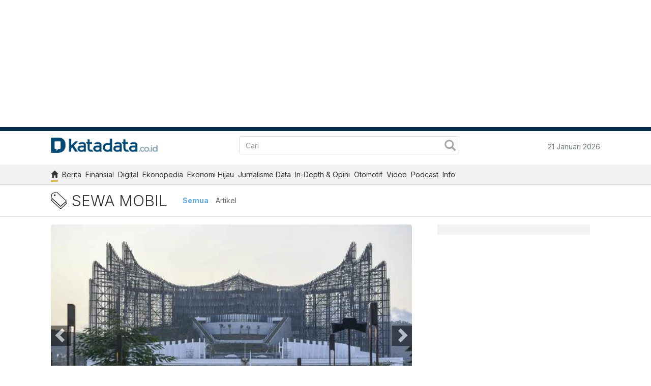

--- FILE ---
content_type: text/html; charset=UTF-8
request_url: https://katadata.co.id/tags/sewa-mobil
body_size: 15311
content:
<!DOCTYPE html><html lang="id-ID"><head> <meta charset="utf-8"> <meta name="viewport" content="width=device-width, initial-scale=1, shrink-to-fit=no"> <link rel="dns-prefetch" href="https://cdn1.katadata.co.id/"> <link rel="dns-prefetch" href="https://cdnjs.cloudflare.com/"> <link rel="dns-prefetch" href="https://www.googletagmanager.com/"> <link rel="dns-prefetch" href="https://www.google-analytics.com/"> <link rel="dns-prefetch" href="https://pagead2.googlesyndication.com/"> <link rel="dns-prefetch" href="https://tpc.googlesyndication.com/"> <link rel="dns-prefetch" href="https://securepubads.g.doubleclick.net/"> <link rel="dns-prefetch" href="https://pubads.g.doubleclick.net/"> <link rel="dns-prefetch" href="https://imasdk.googleapis.com/"> <link rel="dns-prefetch" href="https://fonts.googleapis.com/"> <link rel="dns-prefetch" href="https://use.typekit.net/"> <link rel="dns-prefetch" href="https://cdn.jsdelivr.net/"> <title> Berita Sewa Mobil Terbaru dan Terkini Hari Ini - Katadata.co.id </title>  <link rel="canonical" href="https://katadata.co.id/tags/sewa-mobil">  <meta property="og:url" content="https://katadata.co.id/tags/sewa-mobil">  <meta name="twitter:title" content="Berita Sewa Mobil Terbaru dan Terkini Hari Ini - Katadata.co.id"> <meta property="og:title" content="Berita Sewa Mobil Terbaru dan Terkini Hari Ini - Katadata.co.id ">  <meta name="description" content="Katadata menyediakan berita, riset, analisis seputar Sewa Mobil terbaru dan terkini."> <meta name="twitter:description" content="Katadata menyediakan berita, riset, analisis seputar Sewa Mobil terbaru dan terkini."> <meta property="og:description" content="Katadata menyediakan berita, riset, analisis seputar Sewa Mobil terbaru dan terkini.">  <meta name="twitter:image" content="https://cdn1.katadata.co.id/media/images/thumb/2019/09/30/2019_09_30-16_29_03_0f660351d2610f36dca6d4bbb30ba3bf_620x413_thumb.jpg"> <meta property="og:image" content="https://cdn1.katadata.co.id/media/images/thumb/2019/09/30/2019_09_30-16_29_03_0f660351d2610f36dca6d4bbb30ba3bf_620x413_thumb.jpg"> <meta property="og:image:secure_url" content="https://cdn1.katadata.co.id/media/images/thumb/2019/09/30/2019_09_30-16_29_03_0f660351d2610f36dca6d4bbb30ba3bf_620x413_thumb.jpg">  <meta name="keywords" content="Sewa Mobil">  <meta name="author" content="Katadata.co.id"> <meta name="publisher" content="Katadata.co.id">   <meta name="robots" content="index, follow"> <meta name="googlebot" content="index, follow"> <meta name="googlebotnews" content="index, follow">  <meta property="fb:app_id" content="128032470875724"> <meta property="fb:pages" content="168612046627985"> <meta property="fb:admins" content="1026914357"> <meta property="og:type" content="article"> <meta name="twitter:card" content="summary_large_image"> <meta name="twitter:site" content="@KATADATAcoid"> <meta name="p:domain_verify" content="0bb663cc653946f9dffa763d1cbb5521"> <meta name="propeller" content="fd814d67a3fa4eaf292c937108cf7b29" /> <meta name="google-site-verification" content="35zUWC8uUXXewLiZLe2LwZAp1XsD3kzYwQvkhnVCF28"> <meta name="copyright" content="Katadata" itemprop="dateline"> <meta name="apple-mobile-web-app-title" content="Katadata"> <meta name="application-name" content="Katadata"> <meta name="msapplication-config" content="https://cdn1.katadata.co.id/template/frontend_template_v3_revamp/images/favicons/browserconfig.xml"> <link rel="apple-touch-icon" sizes="180x180" href="https://cdn1.katadata.co.id/template/frontend_template_v3_revamp/images/favicons/apple-touch-icon.png"> <link rel="manifest" href="https://cdn1.katadata.co.id/template/frontend_template_v3_revamp/images/favicons/site.webmanifest"> <link rel="mask-icon" href="https://cdn1.katadata.co.id/template/frontend_template_v3_revamp/images/favicons/safari-pinned-tab.svg" color="#082556"> <link rel="shortcut icon" href="https://cdn1.katadata.co.id/template/frontend_template_v3_revamp/images/favicons/favicon.ico" type="image/x-icon"> <meta name="msvalidate.01" content="06F28BB89E7D2638E1278FC2BB51465E" /> <link rel="preload" as="style" href="https://use.typekit.net/csh7lvf.css"> <link rel="stylesheet" href="https://use.typekit.net/csh7lvf.css"> <link rel="stylesheet" href="https://cdn1.katadata.co.id/template/frontend_template_v3_revamp/styles/bootstrap.min.css"> <link rel="stylesheet" href="https://cdn1.katadata.co.id/template/frontend_template_v3_revamp/styles/bootstrap-custom.min.css?ver=d002"> <link rel="preload" as="style" href="https://fonts.googleapis.com/css2?family=PT+Sans&family=PT+Serif&family=Inter:wght@300;400;500;600;700;900&display=swap"> <link rel="stylesheet" href="https://fonts.googleapis.com/css2?family=PT+Sans&family=PT+Serif&family=Inter:wght@300;400;500;600;700;900&display=swap"> <link rel="stylesheet" href="https://cdn1.katadata.co.id/libs/font-awesome/4.7.0/css/font-awesome.min.css"> <script> window.APP_CONFIG = {"app_url":"https:\/\/katadata.co.id\/","api_url":"https:\/\/ap.katadata.co.id"}; </script> <script src="https://cdn1.katadata.co.id/template/frontend_template_v3_revamp/scripts/jquery.min.js"></script> <script src="https://cdn1.katadata.co.id/template/frontend_template_v3_revamp/scripts/bootstrap.min.js"></script> <script src="https://cdn1.katadata.co.id/template/frontend_template_v3_revamp/scripts/slick.min.js"></script>  <link rel="stylesheet" href="https://cdn1.katadata.co.id/template/frontend_template_v3_revamp/styles/slick.css">  <link rel="stylesheet" href="https://cdn1.katadata.co.id/template/frontend_template_v3_revamp/styles/basic.css?ver=003"> <link rel="stylesheet" href="https://cdn1.katadata.co.id/template/frontend_template_v3_revamp/styles/main.css?ver=016"> <script src="https://cdn1.katadata.co.id/template/frontend_template_v3_revamp/scripts/main.js?ver=015"></script>    <script type="text/javascript"> function updateiklan(id) { if (id != 0) { $.post('https://katadata.co.id/webservice/updateiklan', { id: id }, function(data) {}); }; } </script> <!-- SCHEMA --><script type="application/ld+json"> { "@context": "http://schema.org/", "@type": "WebSite", "name": "Katadata.co.id", "alternateName": "Katadata.co.id", "url": "https://katadata.co.id/", "potentialAction": { "@type": "SearchAction", "target": "https://katadata.co.id/search/cse/{search_term_string}/-/-/-/-/-/-", "query-input": "required name=search_term_string" } }</script><script type="application/ld+json"> { "@context": "http://schema.org", "@type": "NewsMediaOrganization",  "name": "Katadata.co.id", "alternateName": "Katadata.co.id", "url": "https://katadata.co.id/", "logo": "https://cdn1.katadata.co.id/template/frontend_template_v2/images/new-logo-putih.png", "contactPoint": { "@type": "ContactPoint", "telephone": "+622157940835", "contactType": "customer service", "areaServed": "ID", "availableLanguage": "Indonesian" }, "sameAs": [ "https://www.facebook.com/katadatacoid/", "https://twitter.com/KATADATAcoid", "https://www.instagram.com/katadatacoid/", "https://www.youtube.com/channel/UCkB-tL3qX-TmLOQiMPp-0yA", "https://www.linkedin.com/company/katadata/" ] }</script><!-- END OF SCHEMA -->  <script async src='https://securepubads.g.doubleclick.net/tag/js/gpt.js'></script> <script> window.googletag = window.googletag || {cmd: []}; googletag.cmd.push(function() {  var mapping1 = googletag.sizeMapping() .addSize([992, 0], [[970, 250]]) .addSize([0, 0], [[320,480]]) .build(); var mapping2 = googletag.sizeMapping() .addSize([992, 0], [[728,90]]) .addSize([0, 0], [[320, 50],[320, 100]]) .build(); var mapping3 = googletag.sizeMapping() .addSize([992, 0], [[300,600]]) .addSize([0, 0], [[300, 250], [336, 280]]) .build();   googletag.defineSlot('/34173525/Katadata/Tags', [[970,250]], 'div-gpt-ad-Billboard') .setTargeting('pos', ['Billboard']) .defineSizeMapping(mapping1) .addService(googletag.pubads()); googletag.defineSlot('/34173525/Katadata/Tags', [[300,600]], 'div-gpt-ad-mr1') .setTargeting('pos', ['MR1']) .defineSizeMapping(mapping3) .addService(googletag.pubads()); googletag.defineSlot('/34173525/Katadata/Tags', [[300,250]], 'div-gpt-ad-mr2') .setTargeting('pos', ['MR2']) .addService(googletag.pubads()); googletag.defineSlot('/34173525/Katadata/Tags', [[300,250]], 'div-gpt-ad-mr3') .setTargeting('pos', ['MR3']) .addService(googletag.pubads()); googletag.defineSlot('/34173525/Katadata/Tags', [[300,250]], 'div-gpt-ad-mr4') .setTargeting('pos', ['MR4']) .addService(googletag.pubads()); googletag.defineSlot('/34173525/Katadata/Tags', [[300,600]], 'div-gpt-ad-mr5') .setTargeting('pos', ['MR5']) .addService(googletag.pubads()); googletag.defineSlot('/34173525/Katadata/Tags', [[300,600]], 'div-gpt-ad-mr6') .setTargeting('pos', ['MR6']) .addService(googletag.pubads()); googletag.defineSlot('/34173525/Katadata/Tags', [[300,600]], 'div-gpt-ad-mr7') .setTargeting('pos', ['MR7']) .addService(googletag.pubads()); googletag.defineSlot('/34173525/Katadata/Tags', [[300,600]], 'div-gpt-ad-mr8') .setTargeting('pos', ['MR8']) .addService(googletag.pubads()); googletag.defineSlot('/34173525/Katadata/Tags', [[1,1]], 'div-gpt-ad-custom1') .setTargeting('pos', ['Custom1']) .addService(googletag.pubads()); googletag.defineOutOfPageSlot('/34173525/Katadata/Tags', 'div-gpt-ad-oop') .setTargeting('pos', ['OOP']) .addService(googletag.pubads());   googletag.defineSlot('/34173525/Katadata/Tags', [[728,90]], 'div-gpt-ad-leaderboard1') .setTargeting('pos', ['Leaderboard1']) .defineSizeMapping(mapping2) .addService(googletag.pubads());    if (window.innerWidth > 1024){ googletag.defineSlot('/34173525/Katadata/Tags', [[160,600],[120,600]], 'div-gpt-ad-SkinAdRight') .setTargeting('pos', ['SkinAd Right']) .addService(googletag.pubads()); googletag.defineSlot('/34173525/Katadata/Tags', [[160,600],[120,600]], 'div-gpt-ad-SkinAdLeft') .setTargeting('pos', ['SkinAd Left']) .addService(googletag.pubads()); }  googletag.pubads().enableSingleRequest(); googletag.pubads().collapseEmptyDivs(); googletag.pubads().setCentering(true); googletag.enableServices(); }) </script>   <script async src="https://www.googletagmanager.com/gtag/js?id=G-3XVV8PZZKP"></script> <script> window.dataLayer = window.dataLayer || []; function gtag() { dataLayer.push(arguments); } gtag('js', new Date()); gtag('config', 'G-3XVV8PZZKP'); </script> <style type="text/css">  .sidebar .ads + .ads { margin-top: 10px; } .footer_sticky { display: block; width: 100%; } .detail-body img, .detail-body iframe { max-width: 100% !important; } .detail-body iframe[src*="youtube.com"] { width: 100%; height: auto; aspect-ratio: 16/9; }  .detail-body .instagram-media { width: 100%; } .ads-300 { width: 300px; margin: auto; } .page-header { background: url("https://cdn1.katadata.co.id/template/frontend_template_v3_revamp/images/IMG_1098-min.JPG") 50% 64% no-repeat; background-size: cover; } header .ads-header { min-height: 110px; } header + .insert_ads { min-height: 90px; } header + #ads-insert { min-height: 90px; } .topik-terpopuler-list + .insert_ads { height: 250px; } .header-logo { width: 210px; } .header-right { text-align: right; } .header--trusty .search-button-mobile { top: 22px; } .header--trusty .nav-button { top: 12px; } .button-media--list-video { top: 51px; } .aspect-ratio-3-2 { aspect-ratio: 3/2; } .aspect-ratio-16-9 { aspect-ratio: 16/9; } .object-fit-cover { object-fit: cover; } .object-fit-contain { object-fit: contain; } .navbar-primary .navbar-nav--header .nav-item:not(:last-child) { margin-right: 8px; } .icon-bg.icon-twitter-x { padding: 0; background-image: url('data:image/svg+xml;utf8,<svg xmlns="http://www.w3.org/2000/svg" viewBox="0 0 173.22 173.22"><g id="OBJECTS"><circle fill="%23000" cx="86.61" cy="86.61" r="86.61" transform="translate(-35.87 86.61) rotate(-45)"/><path fill="%23fff" d="M112.32,127.68h9.35L61.34,45.08h-10.03l61.01,82.59ZM118.24,35.18h16.87l-36.85,43.61,43.35,59.34h-33.94l-26.59-35.99-30.42,35.99h-16.88l39.42-46.65L31.61,35.18h34.81l24.03,32.9,27.79-32.9Z"/></g></svg>'); background-size: cover; background-repeat: no-repeat; } table .ads, table .flying_carpet_div, table .insert_ads, .detail-body table td div { display: none; } .detail-body :is(h1, h2, h3, h4, h5, h6) a { color: blue; } .table-responsive-info { margin: -10px 0 15px; font-size: smaller; color: #999; text-align: right; } .widget-baca-juga .widget-content li { line-height: 1; } .placeholder { background: #eee; border-radius: 4px; height: 20px; margin-bottom: 15px; } .placeholder--img { height: auto; } .placeholder-glowing .placeholder { overflow: hidden; position: relative; } .placeholder-glowing .placeholder::before { content: ""; position: absolute; background: linear-gradient( 90deg, rgba(255, 255, 255, 0) 0%, rgba(255, 255, 255, 0.4) 50%, rgba(255, 255, 255, 0) 100% ); height: 100%; width: 100%; z-index: 1; animation: glowing 1s infinite; } .box-ar-4-3 { width: 100%; height: auto; aspect-ratio: 4/3; } .img-cover-3-2 { aspect-ratio: 3/2; object-fit: cover; } @keyframes glowing { 0% { transform: translateX(-100%); } 100% { transform: translateX(100%); } } .video-container { position: relative; overflow: hidden; width: 100%; padding-top: 56.25%; /* 16:9 Aspect Ratio (divide 9 by 16 = 0.5625) */ margin-bottom: 3%; } /* Then style the iframe to fit in the container div with full height and width */ .responsive-iframe { position: absolute; top: 0; left: 0; bottom: 0; right: 0; width: 100%; height: 100%; } /*  ##Device = Low Resolution Tablets, Mobiles (Landscape) ##Screen = B/w 481px to 767px */ /*css paging*/ .kd-paging-nav .pagination__item.page-is-active .pagination__link:not(.first):not(.previous):not(.next):not(.last) { background-color: #86a6b2; color: #fff; border-radius: 3px; font-size: 14px; } .kd-paging-nav .pagination__link { padding: 6px 10px; display: inline-block; text-decoration: none; color: #0c2433; font-size: 14px; } .detail-artikel .wrapperDetailArtikel article.textArticle .kd-paging-nav, .detail-artikel-ekono .wrapperDetailArtikel article.textArticle .kd-paging-nav { text-align: center; } .detail-artikel .wrapperDetailArtikel article.textArticle .kd-paging-nav ul.paging-wrapper, .detail-artikel-ekono .wrapperDetailArtikel article.textArticle .kd-paging-nav ul.paging-wrapper { padding-left: 0; margin-bottom: 10px; } .kd-paging-nav ul.paging-wrapper { padding: 10px 0; } ol, ul { list-style: none; } .detail-artikel .wrapperDetailArtikel article.textArticle .kd-paging-nav li, .detail-artikel-ekono .wrapperDetailArtikel article.textArticle .kd-paging-nav li { padding-left: 0; } .detail-artikel .wrapperDetailArtikel article.textArticle ul li, .detail-artikel-ekono .wrapperDetailArtikel article.textArticle ul li { list-style: disc; } .kd-paging-nav .pagination__item { list-style-type: none; display: inline-block; } .kd-paging-nav .pagination__link.next:after { content: ">"; } .kd-paging-nav .pagination__link.next:after, .kd-paging-nav .pagination__link.previous:before { display: inline-block; } .kd-paging-nav .pagination__link.last:after { content: ">>"; } .kd-paging-nav .pagination__link.previous:before { content: "<"; } .kd-paging-nav .pagination__link.first:before { content: "<<"; } .center-block { display: block; margin-right: auto; margin-left: auto; text-align: center; } .slider-headline:not(.slick-initialized) { width: 100%; height: auto; overflow: hidden; aspect-ratio: 3/2; } .slider-headline:not(.slick-initialized) + .slider-headline-nav, .slider-headline:not(.slick-initialized) + #slider-headline-dots { display: none; } .article-headline.is-trenoto .main-headline-image > a > img { object-fit: cover; } .kd-paging-nav--v2 { background: #f2f2f2; border-radius: 6px; padding: 15px 20px; display: flex; justify-content: space-between; line-height: 1; } .kd-paging-nav--v2 .pagination { margin: 0; white-space: nowrap; } .kd-paging-nav--v2 .pagination__item { margin-right: 5px; } .kd-paging-nav--v2 .pagination__all { color: #fff; background-color: #2F80ED; border-color: #2F80ED; } .kd-paging-nav--v2 .pagination__link { background-color: transparent; border: 1px solid #666; border-radius: 5px; } .kd-paging-nav--v2 .page-is-active .pagination__link { border: 1px solid transparent; } .kd-paging-nav--v2 .pagination__link:hover { border: 1px solid #666; } .kd-paging-nav--v2 .pagination__link.is-arrow { background-color: #DEDEDE; border: 1px solid transparent; } .kd-paging-nav--v2 .pagination__item.page-is-active .pagination__link:not(.first):not(.previous):not(.next):not(.last) { background-color: #2F80ED; } .kd-paging-nav--v2 .pagination__link.first::before { content: "\00AB"; } .kd-paging-nav--v2 .pagination__link.previous::before { content: "\2039"; } .kd-paging-nav--v2 .pagination__link.next::after { content: "\203A"; } .kd-paging-nav--v2 .pagination__link.last::after { content: "\00BB"; } .kd-paging-nav--v2 .pagination-title { font-size: 16px; } #ats-insert_ads-11-wrapper { display: none; } @media (min-width: 481px) and (max-width: 767px) { .header-right { text-align: center; margin-top: 1rem; } } /*  ##Device = Most of the Smartphones Mobiles (Portrait) ##Screen = B/w 320px to 479px */ @media (min-width: 320px) and (max-width: 480px) { .header-right { text-align: center; margin-top: 1rem; } } .paralax-image { overflow: hidden; min-height: 100px; position: relative; } .paralax-image img { position: relative; /* position: absolute; */ /* height: 100vh; */ /* min-width:100%; */ } .paralax-image video { position: relative; /* position: absolute; */ /* height: 100vh; */ /* min-width:100%; */ } .paralax-image div iframe { position: relative; /* position: absolute; */ /* height: 100vh; */ /* min-width:100%; */ } /* @media (min-width: 1025px) and (max-width: 1280px){ .skinads-left{ margin-left: -80px;  } } */ .navbar-wrapper.sticky { margin-left: -125px; } .navbar-primary.sticky .navbar-nav--header .nav-item:nth-child(n+12) { display: none; }  .horizontal-scroller::-webkit-scrollbar { display: none; } @media screen and (max-width: 1400px) { .skinads { visibility: hidden; display: none; } } .skinads { position: fixed; width: 160px; top: 75px; z-index: 2; } .skinads-left { /* left: 50%; */ /* margin-left: -90px; */ } .adLeft { float: left; } .skinads-right { right: 0%; /* margin-right: -80px; */ } .adright { float: right; } .insert_ads { max-width: 100%; overflow: hidden; } .gliaplayer-container--desktop:empty,  .gliaplayer-container--mobile:empty { width: 100%; height: auto; aspect-ratio: 16/9; background-color: #f2f2f2; } .gliaplayer-container--mobile { display: none; } .section-inlist { overflow: hidden; } /* Embed */ .embed-responsive { position: relative; display: block; width: 100%; padding: 0; overflow: hidden; } .h-auto { height: auto; } .embed-responsive::before { display: block; content: ""; } .embed-responsive .embed-responsive-item, .embed-responsive embed, .embed-responsive iframe, .embed-responsive object, .embed-responsive video { position: absolute; top: 0; bottom: 0; left: 0; width: 100%; height: 100%; border: 0; } .embed-responsive-31by9::before { padding-top: 30%; } .embed-responsive-21by9::before { padding-top: 42.857143%; } .embed-responsive-16by9::before { padding-top: 56.25%; } .embed-responsive-4by3::before { padding-top: 75%; } .embed-responsive-1by1::before { padding-top: 100%; } .embed-responsive-16by9-custom::before { padding-top: 70.25%; } @media (max-width: 576px) { #Spotify .embed-responsive-31by9::before { padding-top: 56.25%; } } /* End Embed */ /* SNACKBAR */ [id^="snackbar"]{ visibility:hidden; width:280px; color:#fff; text-align:left; position:fixed; z-index:1; /*left:68%; bottom:80px;*/ left: 50%; bottom: 66px; background: #333; padding: 10px; border-radius: 5px; } #snackbar3{ color:#FF0000; } [id^="snackbar"].show{ visibility:visible;-webkit-animation:fadein .5s,fadeout .5s 2.5s;animation:fadein .5s,fadeout .5s 2.5s; } @media screen and (max-width:991.98px){ [id^="snackbar"]{  left:50%; transform: translateX(-50%); } } @-webkit-keyframes fadein{ from{bottom:0;opacity:0}to{bottom:80px;opacity:1} } @keyframes fadein{ from{bottom:0;opacity:0}to{bottom:80px;opacity:1} } @-webkit-keyframes fadeout{ from{bottom:80px;opacity:1}to{bottom:0;opacity:0} } @keyframes fadeout{ from{bottom:80px;opacity:1}to{bottom:0;opacity:0} } /* END SNACKBAR */ .gpt-ad-mr1 { height: 250px; overflow: hidden; } @media screen and (min-width: 992px) { .gpt-ad-mr1 { height: 600px; } }  @media screen and (max-width: 767.98px) { .header__top.sticky { position: fixed; z-index: 5; background: #fff; width: 100%; top: 0; left: 0; margin-left: 0 !important; border-bottom: none; padding-top: 5px!important; padding-bottom: 0!important; box-shadow: 0 2px 5px rgb(0 0 0 / 20%); border-top: 5px solid var(--blue-3,#042C4B); } .navbar-primary.sticky { display: none; } .mobile.search-wrapper.sticky { position: fixed; top: 0; z-index: 13; width: 100%; } .latest-news .content-image { margin-right: 15px; } .share-buttons.open { display: block !important; position: absolute; top: 50px; right: 0; width: 100vw; background: #fff; padding: 0 15px 15px; border-radius: 5px; box-shadow: 0 3px 6px #00000025; } } @media screen and (max-width: 599.98px) { .gliaplayer-container--desktop { display: none; } .gliaplayer-container--mobile { display: block; } } @media screen and (max-width: 575.98px) { .nav-button { background: #fff; } .menu-icon span { background-color: #333; } .sidemenu.open { z-index: 24; } .nav-button.open { z-index: 25; } /* SLICK */ .slider-inlist .article--inlist { margin-left: unset; } /* END SLICK */ }</style> <script type="text/javascript"> function encode_js(str) { str = (str + '').toString(); return encodeURIComponent(str).replace(/!/g, '%21').replace(/'/g, '%27').replace(/\(/g, '%28').replace(/\)/g, '%29').replace(/\*/g, '%2A').replace(/%20/g, '%20').replace(/\s/g, '%20').replace(/%2F/g, '-').replace(/%/g, '%25'); } </script> <script> (function(w, d, s, l, i) { w[l] = w[l] || []; w[l].push({ 'gtm.start': new Date().getTime(), event: 'gtm.js' }); var f = d.getElementsByTagName(s)[0], j = d.createElement(s), dl = l != 'dataLayer' ? '&l=' + l : ''; j.async = true; j.src = 'https://www.googletagmanager.com/gtm.js?id=' + i + dl; f.parentNode.insertBefore(j, f); })(window, document, 'script', 'dataLayer', 'GTM-PBF66JT'); </script>   <script async delay="https://cdn1.katadata.co.id/template/frontend_template_v3_revamp/scripts/partners-all-page.js?v=01"></script> </head><body id="page-top"> <noscript><iframe src="https://www.googletagmanager.com/ns.html?id=GTM-PBF66JT" height="0" width="0" style="display:none;visibility:hidden"></iframe></noscript> <!-- Begin comScore Tag --><script> var _comscore = _comscore || []; _comscore.push({ c1: "2", c2: "38312835" }); (function() { var s = document.createElement("script"), el = document.getElementsByTagName("script")[0]; s.async = true; s.src = "https://sb.scorecardresearch.com/cs/38312835/beacon.js"; s.async = true; el.parentNode.insertBefore(s, el); })();</script><noscript> <img src="https://sb.scorecardresearch.com/p?c1=2&amp;c2=38312835&amp;cv=3.6.0&amp;cj=1"></noscript><!-- End comScore Tag --> <link itemprop="thumbnailUrl" href="https://cdn1.katadata.co.id/media/images/thumb/2019/09/30/2019_09_30-16_29_03_0f660351d2610f36dca6d4bbb30ba3bf_620x413_thumb.jpg"> <span itemprop="thumbnail" itemscope itemtype="https://schema.org/ImageObject"> <link itemprop="url" href="https://cdn1.katadata.co.id/media/images/thumb/2019/09/30/2019_09_30-16_29_03_0f660351d2610f36dca6d4bbb30ba3bf_620x413_thumb.jpg"> </span>  <style type="text/css"> .ad-billboard { height: 480px; overflow: hidden; } .ad-billboard__placeholder { width: 320px; height: 480px; background: #f2f2f2; margin: 0 auto; display: flex; justify-content: center; align-items: center; color: #ccc; font-size: 12px; } @media screen and (min-width: 992px) { .ad-billboard { height: 250px; } .ad-billboard__placeholder { width: 728px; height: 250px; } } @media screen and (min-width: 1024px) { .ad-billboard { height: 250px; } .ad-billboard__placeholder { width: 970px; height: 250px; } } </style> <div class="ad-billboard d-flex justify-content-center align-items-center"> <div id='div-gpt-ad-Billboard' class="paralax-image"> <div class="ad-billboard__placeholder">Advertisement</div> <script> googletag.cmd.push(function() { googletag.display('div-gpt-ad-Billboard'); }); </script> </div> </div>   <div class="skinads skinads-left"> <div id='div-gpt-ad-SkinAdLeft' class="adleft" style="display:block !important;"> <script> googletag.cmd.push(function() { googletag.display('div-gpt-ad-SkinAdLeft'); }); </script> </div> </div> <div class="skinads skinads-right"> <div id='div-gpt-ad-SkinAdRight' class="adright" style="display:block !important;"> <script> googletag.cmd.push(function() { googletag.display('div-gpt-ad-SkinAdRight'); }); </script> </div> </div>  <div class="content-main"> <header class="header header--trusty pt-3 mb-3" id="header"> <div class="container"> <div class="row pb-3 header__top align-items-center"> <div class="col-xs-6 col-sm-5 col-md-4 col-lg-4 text-center text-xs-left nowrap"> <a href="https://katadata.co.id/" class="mr-3"> <img class="header-logo" src="https://cdn1.katadata.co.id/template/frontend_template_v3/images/logo-kd.png" alt="Logo Katadata"> </a> </div> <div class="col-xs-3 col-sm-4 col-md-5 col-lg-5 text-center d-none d-xs-block"> <div class="search-wrapper"> <div class="search-container"> <form class="navbar-form navbar-form-search form-inline d-flex" role="search" name="searchform" method="post" action="" onsubmit="doSearch(1);return false;"> <input type="text" class="form-control search-input flex-grow-1" id="inputSearch" value="" placeholder="Cari" required> <button type="submit" class="btn-search" id="search-button"><i class="glyphicon glyphicon-search"></i></button> </form> <button type="button" class="btn btn-default close-icon hidden" id="search-close"><i class="glyphicon glyphicon-remove"></i></button> </div> </div> </div> <div class="col-xs-3 col-sm-3 col-md-3 col-lg-3 d-xs-block header-right"> <span class="header-date text-muted d-none d-sm-inline-block" style="margin-top: 5px;">21 Januari 2026</span> </div> </div> </div>   <style> .nav-header-submenu { visibility: hidden; opacity: 0; } .nav-header-submenu li { display: block; } .navbar-wrapper .navbar-logo, .navbar-wrapper .search-wrapper { display: none; } .navbar-primary.sticky .navbar-nav--header .nav-item:not(:last-child) { margin-right: 10px; } .nav-item.is-new:not(.active) a:after { content: "NEW"; position: absolute; top: 3px; right: -10px; font-size: 8px; background: #ff6555; color: #fff; padding: 0 5px; border-radius: 5px; } .nav-item--custom .nav-link { text-decoration: none; background-color: #0b9444; color: #fff; border-radius: 5px; border: 0 !important; margin: 0 !important; padding: 5px !important; } .nav-item--custom .nav-link:hover, .nav-item--custom .nav-link:active, .nav-item--custom .nav-link:focus { color: #fff; filter: brightness(110%) } .new-menu{ position: absolute; background: red; color: #fff; box-sizing: border-box; padding: 2px 4px; border-radius: 5px; font-size: 10px; top: -15px; right: -10px; margin-left:0; } @media (max-width: 767.98px) { .nav-item--custom .nav-link { padding: 2px 5px !important; } } @media (max-width: 600px) { .new-menu{ position: static; vertical-align:top; margin-left:3px; } }</style><div class="navbar-wrapper navbar-primary pt-3" id="navbar-kanal"> <div class="container d-none d-xs-block"> <div class="row header__navigation"> <div class="col-12 header-nav-primary"> <div class="d-flex align-items-center"> <div class="navbar-logo mr-5 mb-n2"> <a href="https://katadata.co.id/"> <svg xmlns="http://www.w3.org/2000/svg" width="25.262" height="26.958" viewBox="0 0 25.262 26.958"> <path id="logo-d" d="M16.851,18.594c-.038,1.737-1.886,1.737-1.886,1.737H12.625L8.869,23.865l.7-3.534h-1.6a1.768,1.768,0,0,1-1.848-1.559s-.013-9.638,0-10.917a1.46,1.46,0,0,1,1.47-1.5h7.489a1.716,1.716,0,0,1,1.767,1.593s.038,9.294.008,10.649M12.591.009H0V26.958H12.493s12.765.5,12.769-13.478C25.262-.781,14.336.009,12.591.009" transform="translate(0 -0.001)" fill="#022b4b" /> </svg> </a> </div> <ul class="navbar-nav navbar-nav--header list-unstyled horizontal-scroller"> <li class="nav-item is-home active"> <div class="htag"><a class="nav-link" href="https://katadata.co.id/" aria-label="home"><i class="glyphicon glyphicon-home"></i></a></div> </li> <li class="nav-item "> <div class="htag"><a class="nav-link" href="https://katadata.co.id/berita">Berita</a></div> <ul class="nav-header-submenu"> <li> <div class="htag"><a class="sub-link-item" href="https://katadata.co.id/berita/nasional">Nasional</a></div> </li> <li> <div class="htag"><a class="sub-link-item" href="https://katadata.co.id/berita/industri">Industri</a></div> </li> <li> <div class="htag"><a class="sub-link-item" href="https://katadata.co.id/berita/internasional">Internasional</a></div> </li> <li> <div class="htag"><a class="sub-link-item" href="https://katadata.co.id/berita/energi">Energi</a></div> </li> </ul> </li> <li class="nav-item "> <div class="htag"><a class="nav-link" href="https://katadata.co.id/finansial">Finansial</a></div> <ul class="nav-header-submenu"> <li> <div class="htag"><a class="sub-link-item" href="https://katadata.co.id/finansial/makro">Makro</a></div> </li> <li> <div class="htag"><a class="sub-link-item" href="https://katadata.co.id/finansial/keuangan">Keuangan</a></div> </li> <li> <div class="htag"><a class="sub-link-item" href="https://katadata.co.id/finansial/bursa">Bursa</a></div> </li> <li> <div class="htag"><a class="sub-link-item" href="https://katadata.co.id/finansial/korporasi">Korporasi</a></div> </li> </ul> </li> <li class="nav-item "> <div class="htag"><a class="nav-link" href="https://katadata.co.id/digital">Digital</a></div> <ul class="nav-header-submenu"> <li> <div class="htag"><a class="sub-link-item" href="https://katadata.co.id/digital/e-commerce">E-Commerce</a></div> </li> <li> <div class="htag"><a class="sub-link-item" href="https://katadata.co.id/digital/fintech">Fintech</a></div> </li> <li> <div class="htag"><a class="sub-link-item" href="https://katadata.co.id/digital/startup">Startup</a></div> </li> <li> <div class="htag"><a class="sub-link-item" href="https://katadata.co.id/digital/gadget">Gadget</a></div> </li> <li> <div class="htag"><a class="sub-link-item" href="https://katadata.co.id/digital/teknologi">Teknologi</a></div> </li> </ul> </li> <li class="nav-item "> <div class="htag"><a class="nav-link" href="https://katadata.co.id/ekonopedia">Ekonopedia</a></div> <ul class="nav-header-submenu"> <li> <div class="htag"><a class="sub-link-item" href="https://katadata.co.id/ekonopedia/sejarah-ekonomi">Sejarah Ekonomi</a></div> </li> <li> <div class="htag"><a class="sub-link-item" href="https://katadata.co.id/ekonopedia/profil">Profil</a></div> </li> <li> <div class="htag"><a class="sub-link-item" href="https://katadata.co.id/ekonopedia/istilah-ekonomi">Istilah Ekonomi</a></div> </li> </ul> </li> <li class="nav-item "> <div class="htag"><a class="nav-link" href="https://katadata.co.id/ekonomi-hijau">Ekonomi Hijau</a></div> <ul class="nav-header-submenu"> <li> <div class="htag"><a class="sub-link-item" href="https://katadata.co.id/ekonomi-hijau/energi-baru">Energi Baru</a></div> </li> <li> <div class="htag"><a class="sub-link-item" href="https://katadata.co.id/ekonomi-hijau/ekonomi-sirkular">Ekonomi Sirkular</a></div> </li> <li> <div class="htag"><a class="sub-link-item" href="https://katadata.co.id/ekonomi-hijau/investasi-hijau">Investasi Hijau</a></div> </li> </ul> </li> <li class="nav-item "> <div class="htag"><a class="nav-link" href="https://katadata.co.id/jurnalisme-data">Jurnalisme Data</a></div> <ul class="nav-header-submenu"> <li> <div class="htag"><a class="sub-link-item" href="https://katadata.co.id/infografik">Infografik</a></div> </li> <li> <div class="htag"><a class="sub-link-item" href="https://katadata.co.id/analisisdata">Analisis</a></div> </li> <li> <div class="htag"><a class="sub-link-item" href="https://katadata.co.id/cek-data">Cek Data</a></div> </li> </ul> </li> <li class="nav-item "> <div class="htag"><a class="nav-link" href="https://katadata.co.id/indepth">In-Depth & Opini</a></div> <ul class="nav-header-submenu"> <li> <div class="htag"><a class="sub-link-item" href="https://katadata.co.id/indepth/telaah">Telaah</a></div> </li> <li> <div class="htag"><a class="sub-link-item" href="https://katadata.co.id/indepth/opini">Opini</a></div> </li> <li> <div class="htag"><a class="sub-link-item" href="https://katadata.co.id/indepth/wawancara">Wawancara</a></div> </li> <li> <div class="htag"><a class="sub-link-item" href="https://katadata.co.id/laporan-khusus">Laporan Khusus</a></div> </li> </ul> </li> <li class="nav-item"> <div class="htag"><a class="nav-link" href="https://otomotif.katadata.co.id">Otomotif</a></div> </li> <li class="nav-item "> <div class="htag"><a class="nav-link" href="https://katadata.co.id/video">Video</a></div> <ul class="nav-header-submenu"> <li> <div class="htag"><a class="sub-link-item" href="https://katadata.co.id/video/news">News</a></div> </li> <li> <div class="htag"><a class="sub-link-item" href="https://katadata.co.id/video/wawancara">Wawancara</a></div> </li> <li> <div class="htag"><a class="sub-link-item" href="https://katadata.co.id/video/katalogue">Katalogue</a></div> </li> <li> <div class="htag"><a class="sub-link-item" href="https://katadata.co.id/foto">Foto</a></div> </li> </ul> </li> <li class="nav-item "> <div class="htag"><a class="nav-link" href="https://katadata.co.id/podcast">Podcast</a></div> <ul class="nav-header-submenu"> <li> <div class="htag"><a class="sub-link-item" href="https://katadata.co.id/podcast/off-the-script">Off The Script</a></div> </li> <li> <div class="htag"><a class="sub-link-item" href="https://katadata.co.id/podcast/flash-week">Flash Week</a></div> </li> <li> <div class="htag"><a class="sub-link-item" href="https://katadata.co.id/podcast/dapur-katadata">Dapur Katadata</a></div> </li> </ul> </li> <li class="nav-item "> <div class="htag"><a class="nav-link" href="https://katadata.co.id/info">Info</a></div> </li> </ul> </div> <div class="search-wrapper"> <div class="search-container"> <form class="navbar-form navbar-form-search form-inline d-flex position-relative" role="search" name="searchform" method="post" action="" onsubmit="doSearch(2);return false;"> <input type="text" class="form-control search-input flex-grow-1" id="inputSearch2" value="" placeholder="Cari"> <button type="submit" class="btn-search" id="search-button2"><i class="glyphicon glyphicon-search"></i></button> </form> </div> </div> </div> </div> </div></div> <div class="mobile search-wrapper"> <div class="search-button-mobile"> <i class="glyphicon glyphicon-search"></i> </div> <div class="search-form-wrapper"> <div class="search-close" aria-label="close"><i class="glyphicon glyphicon-remove"></i></div> <form name="search-form" method="get" action="" onsubmit="doSearch(3);return false;"> <input type="text" id="inputSearchMobile" placeholder="Kata kunci..." required> <button class="search-submit" type="submit" onclick="doSearch(3);"><i class="glyphicon glyphicon-search"></i></button> </form> </div> </div> <div class="nav-button" id="nav-button"> <div class="menu-icon"> <span></span> <span></span> <span></span> <span></span> </div> </div> <div class="sidemenu"> <a class="sr-only sr-only-focusable" href="#article">Skip to main content</a> <ul> <li><a class="link-item link-item--home" href="https://katadata.co.id/" aria-label="home"> <div class="htag"><i class="glyphicon glyphicon-home"></i></div> </a></li> <li><a class="link-item submenu-button" href="https://katadata.co.id/berita"> <div class="htag">Berita</div> </a> <ul class="sidemenu-sub-links"> <li> <div class="htag"><a class="sub-link-item" href="https://katadata.co.id/berita/nasional">Nasional</a></div> </li> <li> <div class="htag"><a class="sub-link-item" href="https://katadata.co.id/berita/industri">Industri</a></div> </li> <li> <div class="htag"><a class="sub-link-item" href="https://katadata.co.id/berita/internasional">Internasional</a></div> </li> <li> <div class="htag"><a class="sub-link-item" href="https://katadata.co.id/berita/energi">Energi</a></div> </li> </ul> </li> <li><a class="link-item submenu-button" href="https://katadata.co.id/finansial"> <div class="htag">Finansial</div> </a> <ul class="sidemenu-sub-links"> <li> <div class="htag"><a class="sub-link-item" href="https://katadata.co.id/finansial/makro">Makro</a></div> </li> <li> <div class="htag"><a class="sub-link-item" href="https://katadata.co.id/finansial/keuangan">Keuangan</a></div> </li> <li> <div class="htag"><a class="sub-link-item" href="https://katadata.co.id/finansial/bursa">Bursa</a></div> </li> <li> <div class="htag"><a class="sub-link-item" href="https://katadata.co.id/finansial/korporasi">Korporasi</a></div> </li> </ul> </li> <li><a class="link-item submenu-button" href="https://katadata.co.id/digital"> <div class="htag">Digital</div> </a> <ul class="sidemenu-sub-links"> <li> <div class="htag"><a class="sub-link-item" href="https://katadata.co.id/digital/e-commerce">E-Commerce</a></div> </li> <li> <div class="htag"><a class="sub-link-item" href="https://katadata.co.id/digital/fintech">Fintech</a></div> </li> <li> <div class="htag"><a class="sub-link-item" href="https://katadata.co.id/digital/startup">Startup</a></div> </li> <li> <div class="htag"><a class="sub-link-item" href="https://katadata.co.id/digital/gadget">Gadget</a></div> </li> <li> <div class="htag"><a class="sub-link-item" href="https://katadata.co.id/digital/teknologi">Teknologi</a></div> </li> </ul> </li> <li><a class="link-item submenu-button" href="https://katadata.co.id/ekonopedia"> <div class="htag">Ekonopedia</div> </a> <ul class="sidemenu-sub-links"> <li> <div class="htag"><a class="sub-link-item" href="https://katadata.co.id/ekonopedia/sejarah-ekonomi">Sejarah Ekonomi</a></div> </li> <li> <div class="htag"><a class="sub-link-item" href="https://katadata.co.id/ekonopedia/profil">Profil</a></div> </li> <li> <div class="htag"><a class="sub-link-item" href="https://katadata.co.id/ekonopedia/istilah-ekonomi">Istilah Ekonomi</a></div> </li> </ul> </li> <li><a class="link-item submenu-button" href="https://katadata.co.id/ekonomi-hijau"> <div class="htag">Ekonomi Hijau</div> </a> <ul class="sidemenu-sub-links"> <li> <div class="htag"><a class="sub-link-item" href="https://katadata.co.id/ekonomi-hijau/energi-baru">Energi Baru</a></div> </li> <li> <div class="htag"><a class="sub-link-item" href="https://katadata.co.id/ekonomi-hijau/ekonomi-sirkular">Ekonomi Sirkular</a></div> </li> <li> <div class="htag"><a class="sub-link-item" href="https://katadata.co.id/ekonomi-hijau/investasi-hijau">Investasi Hijau</a></div> </li> </ul> </li> <li><a class="link-item submenu-button" href="https://katadata.co.id/jurnalisme-data"> <div class="htag">Jurnalisme Data</div> </a> <ul class="sidemenu-sub-links"> <li> <div class="htag"><a class="sub-link-item" href="https://katadata.co.id/infografik">Infografik</a></div> </li> <li> <div class="htag"><a class="sub-link-item" href="https://katadata.co.id/analisisdata">Analisis</a></div> </li> <li> <div class="htag"><a class="sub-link-item" href="https://katadata.co.id/cek-data">Cek Data</a></div> </li> </ul> </li> <li><a class="link-item submenu-button" href="https://katadata.co.id/indepth"> <div class="htag">In-Depth & Opini</div> </a> <ul class="sidemenu-sub-links"> <li> <div class="htag"><a class="sub-link-item" href="https://katadata.co.id/indepth/telaah">Telaah</a></div> </li> <li> <div class="htag"><a class="sub-link-item" href="https://katadata.co.id/indepth/opini">Opini</a></div> </li> <li> <div class="htag"><a class="sub-link-item" href="https://katadata.co.id/indepth/wawancara">Wawancara</a></div> </li> <li> <div class="htag"><a class="sub-link-item" href="https://katadata.co.id/laporan-khusus">Laporan Khusus</a></div> </li> </ul> </li> <li><a class="link-item submenu-button" href="https://katadata.co.id/video"> <div class="htag">Video</div> </a> <ul class="sidemenu-sub-links"> <li> <div class="htag"><a class="sub-link-item" href="https://katadata.co.id/video/news">News</a></div> </li> <li> <div class="htag"><a class="sub-link-item" href="https://katadata.co.id/video/wawancara">Wawancara</a></div> </li> <li> <div class="htag"><a class="sub-link-item" href="https://katadata.co.id/video/katalogue">Katalogue</a></div> </li> <li> <div class="htag"><a class="sub-link-item" href="https://katadata.co.id/foto">Foto</a></div> </li> </ul> </li> <li><a class="link-item submenu-button" href="https://katadata.co.id/podcast"> <div class="htag">Podcast</div> </a> <ul class="sidemenu-sub-links"> <li> <div class="htag"><a class="sub-link-item" href="https://katadata.co.id/podcast/off-the-script">Off The Script</a></div> </li> <li> <div class="htag"><a class="sub-link-item" href="https://katadata.co.id/podcast/flash-week">Flash Week</a></div> </li> <li> <div class="htag"><a class="sub-link-item" href="https://katadata.co.id/podcast/dapur-katadata">Dapur Katadata</a></div> </li> </ul> </li>  <li><a class="link-item" href="https://otomotif.katadata.co.id"> <div class="htag">Otomotif</div> </a> <li><a class="link-item" href="https://katadata.co.id/info"> <div class="htag">Info</div> </a> <li><a class="link-item" href="https://katadata.co.id/indeks"> <div class="htag">Indeks</div> </a> <hr> <li> <div class="htag"><a class="link-item link-item--eksternal" href="https://databoks.katadata.co.id" target="_blank">Databoks</a></div> </li> <li> <div class="htag"><a class="link-item link-item--eksternal" href="https://green.katadata.co.id" target="_blank">Katadata Green</a></div> </li> <li> <div class="htag"><a class="link-item link-item--eksternal" href="https://kic.katadata.co.id" target="_blank">Insight Center</a></div> </li> <li> <div class="htag"><a class="link-item link-item--eksternal" href="https://sisiplus.katadata.co.id" target="_blank">Event</a></div> </li> <hr> <li> <div class="htag"><a class="link-item link-item--page" href="https://katadata.co.id/tentang-katadata">Tentang Katadata</a></div> </li> <li> <div class="htag"><a class="link-item link-item--page" href="https://katadata.co.id/pedoman-media-siber">Pedoman Media Siber</a></div> </li> <li> <div class="htag"><a class="link-item link-item--page" href="https://advertising.katadata.co.id" target="_blank">Advertising</a></div> </li> <li> <div class="htag"><a class="link-item link-item--page" href="https://katadata.co.id/karier">Karier</a></div> </li> <li> <div class="htag"><a class="link-item link-item--page" href="https://katadata.co.id/hubungi-kami">Hubungi Kami</a></div> </li> <hr> <div class="copyright">©2026 Katadata. Hak cipta dilindungi Undang-undang. <div class="footer-copyright-links mt-3"> <div class="htag"><a class="footer-copyright-link" href="https://katadata.co.id/kebijakan-privasi">Kebijakan Privasi</a></div> | <div class="htag"><a class="footer-copyright-link" href="https://katadata.co.id/disclaimer">Disclaimer</a></div> </div> </div> </ul> </div> </header>  <h1 class="kd-visually-hidden">Berita Sewa Mobil Terbaru dan Terkini Hari Ini - Katadata.co.id</h1> <div class="border-bottom pb-3 mb-4"> <div class="container"> <div class="nav-kanal d-flex align-items-center position-relative" data-id="15101"> <div class="current-kanal mr-4 mr-xs-5 nowrap"> <a href="sewa-mobil"> <img class="current-kanal-icon" src="https://cdn1.katadata.co.id/template/frontend_template_v3_revamp/images/icons/icon-tag@2x.png" alt="Icon kanal"> </a>  <a href="sewa-mobil"><div class="current-kanal-text">Sewa Mobil</div></a> </div> <ul class="list-subkanal list-unstyled list-inline mb-0 horizontal-scroller"> <li class="list-item active"><h2 class="htag"><a href="https://katadata.co.id/tags/sewa-mobil">Semua</a></h2></li> <li class="list-item "><h2 class="htag"><a href="?kanal=artikel">Artikel</a></h2></li> </ul> </div> </div></div> <section class="headline" id="headline"> <div class="container"> <div class="row mb-4"> <div class="col-xs-12 col-md-7 col-lg-8"> <div class="position-relative mb-4"> <div class="slider-headline">   <article > <div class="main-headline-image mb-3 scale position-relative"> <a href="https://katadata.co.id/lifestyle/rekomendasi/691e939f46dd8/5-situasi-ketika-sewa-mobil-jadi-solusi-praktis-dan-realistis"> <img class="img-fullwidth imgPlaceholder" src="https://cdn1.katadata.co.id/media/images/thumb/2019/09/30/2019_09_30-16_29_03_0f660351d2610f36dca6d4bbb30ba3bf_150x100_thumb.jpg" alt="traveloka"> </a> <div class="img-credit"> Katadata/Agustiyanti </div> <h2 class="main-headline-title"> <a class="d-flex" href="https://katadata.co.id/lifestyle/rekomendasi/691e939f46dd8/5-situasi-ketika-sewa-mobil-jadi-solusi-praktis-dan-realistis"> 5 Situasi Ketika Sewa Mobil Jadi Solusi Praktis dan Realistis </a> </h2> </div> </article>   <article > <div class="main-headline-image mb-3 scale position-relative"> <a href="https://katadata.co.id/berita/nasional/66b2f0a6a5cec/setneg-tepis-kabar-sewa-mobil-alphard-rp-25-juta-per-hari-untuk-hut-ri-di-ikn"> <img class="img-fullwidth imgPlaceholder" src="https://cdn1.katadata.co.id/media/images/thumb/2024/07/29/2024_07_29-16_40_12_f81543d0-4d90-11ef-a60e-0242ac120009_150x100_thumb.jpg" alt="Kawasan Sumbu Kebangsaan IKN"> </a> <div class="img-credit"> ANTARA FOTO/Hafidz Mubarak A/tom. </div> <h2 class="main-headline-title"> <a class="d-flex" href="https://katadata.co.id/berita/nasional/66b2f0a6a5cec/setneg-tepis-kabar-sewa-mobil-alphard-rp-25-juta-per-hari-untuk-hut-ri-di-ikn"> Setneg Tepis Kabar Sewa Mobil Alphard Rp 25 juta per hari untuk HUT RI di IKN </a> </h2> </div> </article>   <article > <div class="main-headline-image mb-3 scale position-relative"> <a href="https://katadata.co.id/ekonomi-hijau/energi-baru/659527f4841ed/kementerian-bumn-akan-sewa-kendaraan-listrik-untuk-eselon-i-dan-ii"> <img class="img-fullwidth imgPlaceholder" src="https://cdn1.katadata.co.id/media/images/thumb/2023/03/31/2023_03_31-16_25_31_6e0ac996-cfa9-11ed-ade2-0a36aed4cb60_150x100_thumb.jpg" alt="PENGOPERASIAN STASIUN PENGISIAN KENDARAAN LISTRIK UMUM DI DUMAI"> </a> <div class="img-credit"> ANTARA FOTO/Aswaddy Hamid/foc. </div> <h2 class="main-headline-title"> <a class="d-flex" href="https://katadata.co.id/ekonomi-hijau/energi-baru/659527f4841ed/kementerian-bumn-akan-sewa-kendaraan-listrik-untuk-eselon-i-dan-ii"> Kementerian BUMN Akan Sewa Kendaraan Listrik untuk Eselon I dan II </a> </h2> </div> </article>     </div> <div class="slider-headline-nav"> <div id="slider-headline-prev"><i class="glyphicon glyphicon-chevron-left"></i></div> <div id="slider-headline-next"><i class="glyphicon glyphicon-chevron-right"></i></div> </div> <div id="slider-headline-dots"></div> </div>  <div class="row mb-3">   <div class="col-6 col-xs-3 col-sm-3 headline-item is-adv"> <div class="headline-image position-relative mb-3 scale"> <a href="https://katadata.co.id/info/6327fab6a94b4/bebas-langganan-mobil-program-usership-kinto-kian-fleksibel"> <img src="https://cdn1.katadata.co.id/media/images/thumb/2022/09/19/Toyota-2022_09_19-12_04_46_af32b204783951c0d7d9ddabd3779026_300x200_thumb.jpg" alt="Toyota" title="Toyota" class="img-fullwidth rounded lazy"> </a> </div> <h2 class="headline-title mb-3"> <a href="https://katadata.co.id/info/6327fab6a94b4/bebas-langganan-mobil-program-usership-kinto-kian-fleksibel">Bebas Langganan Mobil, Program Usership Kinto Kian Fleksibel</a> </h2> </div>   <div class="col-6 col-xs-3 col-sm-3 headline-item "> <div class="headline-image position-relative mb-3 scale"> <a href="https://katadata.co.id/digital/startup/6124835fe1324/sewa-mobil-via-perusahaan-malaysia-trevo-rp-49000-sehari-ada-syarat"> <img src="https://cdn1.katadata.co.id/media/images/thumb/2021/08/24/Ilustrasi_Trevo-2021_08_24-12_11_38_721d25dd90790f26ae15514aa2ca0df2_300x200_thumb.jpg" alt="Ilustrasi Trevo" title="Ilustrasi Trevo" class="img-fullwidth rounded lazy"> </a> </div> <h2 class="headline-title mb-3"> <a href="https://katadata.co.id/digital/startup/6124835fe1324/sewa-mobil-via-perusahaan-malaysia-trevo-rp-49000-sehari-ada-syarat">Sewa Mobil Via Perusahaan Malaysia Trevo Rp 49.000 Sehari, Ada Syarat</a> </h2> </div> </div> </div> <div class="col-xs-12 col-md-5 col-lg-4">  <div class="ads ads-300 py-3 text-center" id="ads-headline" > <div class="ads-inner"> <div id='div-gpt-ad-mr1'> <script> googletag.cmd.push(function() { googletag.display('div-gpt-ad-mr1'); }); </script> </div> </div> </div> </div> </div> </div> </section>  <!-- Leaderboard2 Props --> <div class="ads ads-728 hidden-xs py-3 text-center" id="ads-4" > <div class="ads-inner"> <div id='div-gpt-ad-leaderboard1'> <script> googletag.cmd.push(function() { googletag.display('div-gpt-ad-leaderboard1'); }); </script> </div> </div> </div>  <!-- Leaderboard2 Props --> <div class="mb-5"></div><script> document.addEventListener("DOMContentLoaded", function() { var imgPlaceholder = document.querySelectorAll(".imgPlaceholder"); if (imgPlaceholder && imgPlaceholder.length > 0) { imgPlaceholder.forEach(function(image) { var originalSrc = image.getAttribute("src"); if (originalSrc && originalSrc.includes("150x100_thumb")) { var newSrc = originalSrc.replace("150x100_thumb", "620x413_thumb"); image.setAttribute("src", newSrc); } if (originalSrc && originalSrc.includes("100x57_thumb")) { var newSrc = originalSrc.replace("100x57_thumb", "640x360_thumb"); image.setAttribute("src", newSrc); } }); } });</script><script type="text/javascript"> $(document).ready(function(){ $("#btn-loadmore").click(function(e){ loadmore(); }); }); function loadmore(){ var loadmore = $("#btn-loadmore"); var loader = $("#loader"); var current_value = $(".current_pagination:last").val(); var kanal = ''; loadmore.hide(); loader.show(); $('.current_pagination').remove(); $.post('https://katadata.co.id/getAllDataNextTags', { id_tags: "15101", current_value : current_value , kanal : kanal }, function(data){ loader.hide(); var cekdata = data.includes("<article"); if (cekdata) { $("#result").append(data); loadmore.show(); } else { loadmore.hide(); } }); return false; }</script> <script type="application/ld+json"> { "@context": "https://schema.org", "@type": "ItemList", "itemListElement":  [ {"@type":"ListItem","position":1,"url":"https://katadata.co.id/lifestyle/rekomendasi/691e939f46dd8/5-situasi-ketika-sewa-mobil-jadi-solusi-praktis-dan-realistis"}, {"@type":"ListItem","position":2,"url":"https://katadata.co.id/berita/nasional/66b2f0a6a5cec/setneg-tepis-kabar-sewa-mobil-alphard-rp-25-juta-per-hari-untuk-hut-ri-di-ikn"}, {"@type":"ListItem","position":3,"url":"https://katadata.co.id/ekonomi-hijau/energi-baru/659527f4841ed/kementerian-bumn-akan-sewa-kendaraan-listrik-untuk-eselon-i-dan-ii"}, {"@type":"ListItem","position":4,"url":"https://katadata.co.id/info/6327fab6a94b4/bebas-langganan-mobil-program-usership-kinto-kian-fleksibel"}, {"@type":"ListItem","position":5,"url":"https://katadata.co.id/digital/startup/6124835fe1324/sewa-mobil-via-perusahaan-malaysia-trevo-rp-49000-sehari-ada-syarat"} ] } </script>  <script type="application/ld+json"> { "@context": "https://schema.org/",  "@type": "BreadcrumbList",  "itemListElement":  [ { "@type": "ListItem",  "position": 1,  "name": "katadata", "item": "https://katadata.co.id"  },{ "@type": "ListItem",  "position": 2,  "name": "Sewa Mobil", "item": "https://katadata.co.id/tags/sewa-mobil"  } ] } </script> </div> <a class="btt" href="#"><i class="glyphicon glyphicon-chevron-up"></i></a> <footer class="footer pb-4">  <div class="footer-primary py-4"> <div class="container"> <div class="row mb-4"> <div class="col-sm-6 align-content-center text-center text-sm-left"> <a href="https://katadata.co.id/"> <img class="footer-logo" src="https://cdn1.katadata.co.id/template/frontend_template_v3_revamp/images/logo-katadata-white.png" alt="Logo Katadata" loading="lazy"> </a> <a href="https://katadata.co.id/trustworthy-news"> <img class="ml-5" src="https://cdn1.katadata.co.id/template/frontend_template_v3/images/trustworthy-news-logo.png" alt="Trustworthy News" style="height:80px;" loading="lazy"> </a> </div> <div class="col-sm-6 my-4 align-content-center text-center text-sm-right"> <a href="https://apps.apple.com/id/app/katadata/id1664321571" target="_blank"> <img class="mr-4" src="https://cdn1.katadata.co.id/template/frontend_template_v3_revamp/images/appstore.svg" alt="Katadata Apps on Apple Appstore" style="height:40px;" loading="lazy"> </a> <a href="https://play.google.com/store/apps/details?id=co.id.katadata&hl=en" target="_blank"> <img src="https://cdn1.katadata.co.id/template/frontend_template_v3_revamp/images/playstore.svg" alt="Katadata Apps on Google Playstore" style="height:40px;" loading="lazy"> </a> </div> </div> <div class="row footer-navigation"> <div class="col-3 col-sm-2 col-md-2 col-lg-2"> <ul class="footer-nav list-unstyled"> <li class="nav-item nav-item--top"> <div class="htag"><a class="nav-link" href="https://katadata.co.id/berita">Berita</a></div> </li> <li class="nav-item"> <div class="htag"><a class="nav-link" href="https://katadata.co.id/berita/nasional">Nasional</a></div> </li> <li class="nav-item"> <div class="htag"><a class="nav-link" href="https://katadata.co.id/berita/industri">Industri</a></div> </li> <li class="nav-item"> <div class="htag"><a class="nav-link" href="https://katadata.co.id/berita/internasional">Internasional</a></div> </li> <li class="nav-item"> <div class="htag"><a class="nav-link" href="https://katadata.co.id/berita/energi">Energi</a></div> </li> </ul> </div> <div class="col-3 col-sm-2 col-md-2 col-lg-2"> <ul class="footer-nav list-unstyled"> <li class="nav-item nav-item--top"> <div class="htag"><a class="nav-link" href="https://katadata.co.id/finansial">Finansial</a></div> </li> <li class="nav-item"> <div class="htag"><a class="nav-link" href="https://katadata.co.id/finansial/makro">Makro</a></div> </li> <li class="nav-item"> <div class="htag"><a class="nav-link" href="https://katadata.co.id/finansial/keuangan">Keuangan</a></div> </li> <li class="nav-item"> <div class="htag"><a class="nav-link" href="https://katadata.co.id/finansial/bursa">Bursa</a></div> </li> <li class="nav-item"> <div class="htag"><a class="nav-link" href="https://katadata.co.id/finansial/korporasi">Korporasi</a></div> </li> </ul> </div> <div class="col-3 col-sm-2 col-md-2 col-lg-2"> <ul class="footer-nav list-unstyled"> <li class="nav-item nav-item--top"> <div class="htag"><a class="nav-link" href="https://katadata.co.id/digital">Digital</a></div> </li> <li class="nav-item"> <div class="htag"><a class="nav-link" href="https://katadata.co.id/digital/e-commerce">E-Commerce</a></div> </li> <li class="nav-item"> <div class="htag"><a class="nav-link" href="https://katadata.co.id/digital/fintech">Fintech</a></div> </li> <li class="nav-item"> <div class="htag"><a class="nav-link" href="https://katadata.co.id/digital/startup">Startup</a></div> </li> <li class="nav-item"> <div class="htag"><a class="nav-link" href="https://katadata.co.id/digital/gadget">Gadget</a></div> </li> <li class="nav-item"> <div class="htag"><a class="nav-link" href="https://katadata.co.id/digital/teknologi">Teknologi</a></div> </li> </ul> </div> <div class="col-3 col-sm-2 col-md-2 col-lg-2"> <ul class="footer-nav list-unstyled"> <li class="nav-item nav-item--top"> <div class="htag"><a class="nav-link" href="https://katadata.co.id/ekonopedia">Ekonopedia</a></div> </li> <li class="nav-item"> <div class="htag"><a class="nav-link" href="https://katadata.co.id/ekonopedia/sejarah-ekonomi">Sejarah Ekonomi</a></div> </li> <li class="nav-item"> <div class="htag"><a class="nav-link" href="https://katadata.co.id/ekonopedia/profil">Profil</a></div> </li> <li class="nav-item"> <div class="htag"><a class="nav-link" href="https://katadata.co.id/ekonopedia/istilah-ekonomi">Istilah Ekonomi</a></div> </li> </ul> </div> <div class="col-3 col-sm-2 col-md-2 col-lg-2"> <ul class="footer-nav list-unstyled"> <li class="nav-item nav-item--top"> <div class="htag"><a class="nav-link" href="https://katadata.co.id/ekonomi-hijau">Ekonomi Hijau</a></div> </li> <li class="nav-item"> <div class="htag"><a class="nav-link" href="https://katadata.co.id/ekonomi-hijau/energi-baru">Energi Baru</a></div> </li> <li class="nav-item"> <div class="htag"><a class="nav-link" href="https://katadata.co.id/ekonomi-hijau/ekonomi-sirkular">Ekonomi Sirkular</a></div> </li> <li class="nav-item"> <div class="htag"><a class="nav-link" href="https://katadata.co.id/ekonomi-hijau/investasi-hijau">Investasi Hijau</a></div> </li> </ul> </div> <div class="col-3 col-sm-2 col-md-2 col-lg-2"> <ul class="footer-nav list-unstyled"> <li class="nav-item nav-item--top"> <div class="htag"><a class="nav-link" href="https://katadata.co.id/jurnalisme-data">Jurnalisme Data</a></div> </li> <li class="nav-item"> <div class="htag"><a class="nav-link" href="https://katadata.co.id/infografik">Infografik</a></div> </li> <li class="nav-item"> <div class="htag"><a class="nav-link" href="https://katadata.co.id/analisisdata">Analisis</a></div> </li> <li class="nav-item"> <div class="htag"><a class="nav-link" href="https://katadata.co.id/cek-data">Cek Data</a></div> </li> </ul> </div> <div class="col-3 col-sm-2 col-md-2 col-lg-2"> <ul class="footer-nav list-unstyled"> <li class="nav-item nav-item--top"> <div class="htag"><a class="nav-link" href="https://katadata.co.id/indepth">In-Depth & Opini</a></div> </li> <li class="nav-item"> <div class="htag"><a class="nav-link" href="https://katadata.co.id/indepth/telaah">Telaah</a></div> </li> <li class="nav-item"> <div class="htag"><a class="nav-link" href="https://katadata.co.id/indepth/opini">Opini</a></div> </li> <li class="nav-item"> <div class="htag"><a class="nav-link" href="https://katadata.co.id/indepth/wawancara">Wawancara</a></div> </li> <li class="nav-item"> <div class="htag"><a class="nav-link" href="https://katadata.co.id/laporan-khusus">Laporan Khusus</a></div> </li> </ul> </div> <div class="col-3 col-sm-2 col-md-2 col-lg-2"> <ul class="footer-nav list-unstyled"> <li class="nav-item nav-item--top"> <div class="htag"><a class="nav-link" href="https://katadata.co.id/video">Video</a></div> </li> <li class="nav-item"> <div class="htag"><a class="nav-link" href="https://katadata.co.id/video/news">News</a></div> </li> <li class="nav-item"> <div class="htag"><a class="nav-link" href="https://katadata.co.id/video/wawancara">Wawancara</a></div> </li> <li class="nav-item"> <div class="htag"><a class="nav-link" href="https://katadata.co.id/video/katalogue">Katalogue</a></div> </li> <li class="nav-item"> <div class="htag"><a class="nav-link" href="https://katadata.co.id/foto">Foto</a></div> </li> <li class="nav-item"> <div class="htag"><a class="nav-link" href="https://katadata.co.id/podcast">Podcast</a></div> </li> </ul> </div> <div class="col-3 col-sm-2 col-md-2 col-lg-2"> <ul class="footer-nav list-unstyled"> <li class="nav-item"> <div class="htag"><a class="nav-link font-weight-bold" href="https://katadata.co.id/info">Info</a></div> </li> <li class="nav-item"> <div class="htag"><a class="nav-link font-weight-bold" href="https://katadata.co.id/indeks">Indeks</a></div> </li> <li class="nav-item-divider my-3"></li> <li class="nav-item"> <div class="htag"><a target="_blank" class="nav-link font-weight-bold" href="https://kic.katadata.co.id/">Insight Center</a></div> </li> <li class="nav-item"> <div class="htag"><a target="_blank" class="nav-link font-weight-bold" href="https://databoks.katadata.co.id/">Databoks</a></div> </li> <li class="nav-item"> <div class="htag"><a target="_blank" class="nav-link font-weight-bold" href="https://sisiplus.katadata.co.id">Event</a></div> </li> <li class="nav-item"> <div class="htag"><a target="_blank" class="nav-link font-weight-bold" href="https://otomotif.katadata.co.id/">KatadataOto</a></div> </li> </ul> </div> </div> </div> </div> <style type="text/css"> .footer-secondary-new { background-color: #CAD5C7; } .htagg { padding-top: 13px; } .button-media-spotlight { width: 30px; height: 30px; position: absolute; left: 10px; bottom: 10px; } .icon-bg { padding: 4px; } .icon-bg--small { padding: 3px 2px; } .icon-bg.icon-whatsapp { background: #25D366; } /*.icon-whatsapp:before { content: "\f232" }*/ .fa-whatsapp:before { /*font-family: fontello;*/ font-style: normal; font-weight: 400; speak: none; display: inline-block; text-decoration: inherit; width: 1em; margin-right: .2em; text-align: center; font-variant: normal; text-transform: none; line-height: 1em; margin-left: .2em; -webkit-font-smoothing: antialiased; -moz-osx-font-smoothing: grayscale; } .icon-bg.icon-instagram { background: #d6249f; background: radial-gradient(circle at 30% 107%, #fdf497 0%, #fdf497 5%, #fd5949 45%, #d6249f 60%, #285AEB 90%); } /*  ##Device = Low Resolution Tablets, Mobiles (Landscape) ##Screen = B/w 481px to 767px */ @media (min-width: 481px) and (max-width: 767px) { .htagg { padding-top: unset; } } /*  ##Device = Most of the Smartphones Mobiles (Portrait) ##Screen = B/w 320px to 479px */ @media (min-width: 320px) and (max-width: 480px) { .htagg { padding-top: unset; } } </style> <div class="footer-secondary footer-secondary-new pt-4 fs-12"> <div class="container"> <div class="row"> <div class="col-12 col-lg-8 mb-3 mb-xl-0"> <div class="row"> <div class="col-12 col-sm-3 col-md-3 col-lg-3"> <div class="footer-newsletter"> <div class="footer-newsletter-title mb-3 font-weight-bold fs-12"> <h4 class="htag htagg">Langganan Newsletter</h4> </div> </div> </div> <div class="col-12 col-sm-6 col-md-6 col-lg-6"> <div class="footer-newsletter"> <form class="footer-newsletter-form position-relative" id="subscribe-newsletter-footer" role="subscribe" name="subscribe-newsletter" method="post" action=""> <div class="form-group mb-2"> <label for="inputEmailNewsletter" class="sr-only">Email</label> <input type="text" class="form-control fs-12" id="inputEmailNewsletter" placeholder="Email"> <input type="hidden" id="recaptcha_token" name="recaptcha_token" value=""> </div> <button type="button" class="btn btn-primary px-4 fs-bigger" id="btn-langganan-newsletter">Daftar</button> <div class="" id="snackbar1">Anda Belum Menyetujui Syarat & Ketentuan</div> <div class="" id="snackbar2">Email sudah ada dalam sistem kami, silakan coba dengan email yang lainnya.</div> <div class="" id="snackbar3"><span style="color:#fff;background-color:#f61319;border-radius:50%;width:24px;height:24px;display:inline-block;text-align:center;font-size:large;">!<span> Alamat email Anda telah terdaftar</div> <div class="" id="snackbar4">Terimakasih Anda Telah Subscribe Newsletter KATADATA</div> <div class="" id="snackbar5">Maaf Telah terjadi kesalahan pada sistem kami. Silahkan coba beberapa saat lagi</div> <div class="" id="snackbar6">Silakan mengisi alamat email</div> <div class="" id="snackbar7">Silakan mengisi alamat email dengan benar</div> <div class="" id="snackbar8">Error recaptcha, silakan coba lagi</div> <div class="" id="snackbar9">Silahkan mengisi captcha</div> <div class="" id="snackbar10">Selamat, Registrasi Anda berhasil, silahkan cek Email Anda untuk Aktivasi</div> </form> </div> </div> </div> </div> <div class="col-12 col-lg-4 footer-copyright text-center text-lg-right"> <div class="row"> <div class="col"> <div class="footer-social-media mb-3"> <div class=" font-weight-bold fs-12 mb-3"> <h4 class="htag htagg">Ikuti Kami</h4> </div> </div> </div> <div class="col-12 col-sm-6 col-md-6 col-lg-6"> <div class="footer-social-media mb-3"> <div class="icons"> <a target="_blank" href="https://www.facebook.com/katadatacoid/"><span class="icon-bg icon-facebook"></span></a> <a target="_blank" href="https://twitter.com/KATADATAcoid"><span class="icon-bg icon-twitter-x"></span></a> <a target="_blank" href="https://id.linkedin.com/company/katadata"><span class="icon-bg icon-linkedin"></span></a> <a target="_blank" href="https://www.instagram.com/katadatacoid" title="@katadatacoid" target="_blank" rel="noopener"><span class="icon-bg icon-instagram"></span></a> </div> </div> </div> </div> </div> </div> </div> </div> <div class="footer-secondary pt-4 fs-12"> <div class="container"> <div class="row"> <div class="col-12 col-lg-8 mb-3 mb-xl-0"> <nav class="navbar-footer"> <ul class="list-unstyled text-center text-lg-left"> <li class="nav-item"> <div class="htag"><a class="nav-link" href="https://katadata.co.id/tentang-katadata">Tentang Katadata</a></div> </li> <li class="nav-item"> <div class="htag"><a class="nav-link" href="https://advertising.katadata.co.id" target="_blank">Advertising</a></div> </li> <li class="nav-item"> <div class="htag"><a class="nav-link" href="https://katadata.co.id/karier">Karier</a></div> </li> <li class="nav-item"> <div class="htag"><a class="nav-link" href="https://katadata.co.id/pedoman-media-siber">Pedoman Media Siber</a></div> </li> <li class="nav-item"> <div class="htag"><a class="nav-link" href="https://katadata.co.id/kebijakan-privasi">Kebijakan Privasi</a></div> </li> <li class="nav-item"> <div class="htag"><a class="nav-link" href="https://katadata.co.id/disclaimer">Disclaimer</a></div> </li> <li class="nav-item"> <div class="htag"><a class="nav-link" href="https://katadata.co.id/hubungi-kami">Hubungi Kami</a></div> </li> </ul> </nav> </div> <div class="col-12 col-lg-4 footer-copyright text-center text-lg-right"> <div class="footer-copyright-text">©2026 Katadata. Hak cipta dilindungi Undang-undang.</div> </div> </div> </div> </div> </footer>   <div class="sidemenu-overlay"></div> <div class="search-overlay"></div>   <script type="text/javascript"> const imglazy = document.querySelectorAll('img.lazy'); imglazy.forEach(img => { const img_observer = new IntersectionObserver((entries) => { entries.forEach(entry => { if (entry.isIntersecting && img.dataset.src) { img.src = img.dataset.src; img_observer.unobserve(img); } }); }); img_observer.observe(img); }); </script>   <script> document.addEventListener('DOMContentLoaded', function() { var scriptsAll = document.querySelectorAll('script[data-optimize="1"]'); var scriptsDesktopOnly = document.querySelectorAll('script[data-optimize="2"]'); var scriptsMobileOnly = document.querySelectorAll('script[data-optimize="3"]'); scriptsAll.forEach(function(script) { script.src = script.getAttribute('data-src'); script.removeAttribute('data-optimize'); script.removeAttribute('data-src'); }); if (window.matchMedia("(max-width: 767px)").matches) { scriptsMobileOnly.forEach(function(script) { script.src = script.getAttribute('data-src'); script.removeAttribute('data-optimize'); script.removeAttribute('data-src'); }); } else { scriptsDesktopOnly.forEach(function(script) { script.src = script.getAttribute('data-src'); script.removeAttribute('data-optimize'); script.removeAttribute('data-src'); }); } }); </script> <script> const eventList = ["keydown", "mousemove", "wheel", "touchmove", "touchstart", "touchend"]; const autoLoadTimeout = setTimeout(runScripts, 5000); eventList.forEach(function(event) { window.addEventListener(event, triggerScripts, { passive: true }) }); function triggerScripts() { runScripts(); clearTimeout(autoLoadTimeout); eventList.forEach(function(event) { window.removeEventListener(event, triggerScripts, { passive: true }); }); } function runScripts() { document.querySelectorAll("script[delay]").forEach(function(scriptTag) { scriptTag.setAttribute("src", scriptTag.getAttribute("delay")); }); if (window.matchMedia("(max-width: 767px)").matches) { document.querySelectorAll("script[delaymobile]").forEach(function(scriptTag) { scriptTag.setAttribute("src", scriptTag.getAttribute("delaymobile")); }); } else { document.querySelectorAll("script[delaydesktop]").forEach(function(scriptTag) { scriptTag.setAttribute("src", scriptTag.getAttribute("delaydesktop")); }); } } </script>  <script> var isRecaptchaLoaded = false; var recaptcha_observer = new IntersectionObserver(function(element) { /* isIntersecting is true when element and viewport are overlapping isIntersecting is false when element and viewport don't overlap */ if (element[0].isIntersecting === true & isRecaptchaLoaded === false) { let recaptchaScript = document.createElement('script'); recaptchaScript.src = 'https://www.google.com/recaptcha/api.js?render=6LcMAoUUAAAAAGEcZsTPwAlMpV8ZUaQZZEzWtt_G'; recaptchaScript.defer = true; document.body.appendChild(recaptchaScript); isRecaptchaLoaded = true; } }, { threshold: [0] }); recaptcha_observer.observe(document.querySelector(".footer")); </script> <script type="text/javascript"> $(document).ready(function() { $("#btn-langganan-newsletter, #btn-langganan-newsletter-widget").click(function() { var section = $(this).data('section'); grecaptcha.ready(function() { grecaptcha.execute('6LcMAoUUAAAAAGEcZsTPwAlMpV8ZUaQZZEzWtt_G', { action: '/newsletter' }) .then(function(token) { document.getElementById('recaptcha_token').value = token; subscribeNewsletter(section); }); }); }); $("#subscribe-newsletter-footer, #subscribe-newsletter-widget").submit(function(e) { e.preventDefault(); var section = $(this).data('section'); grecaptcha.ready(function() { grecaptcha.execute('6LcMAoUUAAAAAGEcZsTPwAlMpV8ZUaQZZEzWtt_G', { action: '/newsletter' }) .then(function(token) { document.getElementById('recaptcha_token').value = token; subscribeNewsletter(section); }); }); }); hideRecaptcha(); /* add responsive wrapper to table in article detail */ $('.detail-body > table').addClass('table table-default table-bordered').wrap('<div class="table-responsive"></div>'); var articleTable = $('.detail-body table'); if (articleTable) { var articleTableWrapper = articleTable.parent(); if (!articleTableWrapper.hasClass('detail-body') && articleTableWrapper.width() < articleTable.width()) { articleTableWrapper.after('<div class="table-responsive-info">Geser tabel ke kanan >></div>') }; } if ($('.footer-secondary-new').is(":hidden")) { $('#snack_wrapper').append($("div[id^=snackbar]")); } }); function snackBar(a) { var n = document.getElementById("snackbar" + a); console.log("snackbar" + a), n.className = "show", setTimeout(function() { n.className = n.className.replace("show", "") }, 3e3) } function subscribeNewsletter(section = "") { if (section == 'widget') { var email = $("#inputEmailNewsletterWidget").val(); } else { var email = $("#inputEmailNewsletter").val(); } var token = $("#recaptcha_token").val(); $.ajax({ type: "POST", url: "https://katadata.co.id/newsletter/subscribe_banner", data: { email: email, token: token }, success: function(a) { console.log(a), a.includes("eror email exist") ? snackBar(2) : a.includes("eror sudah berlangganan") ? snackBar(3) : a.includes("berhasil berlangganan") ? snackBar(4) : a.includes("eror sistem") ? snackBar(5) : a.includes("validasi kosong email") ? snackBar(6) : a.includes("validasi eror email") ? snackBar(7) : a.includes("eror captcha") ? snackBar(8) : a.includes("validasi kosong captcha") ? snackBar(9) : a.includes("verifikasi email") && snackBar(10) }, error: function(a) { console.log(a) } }) } function recaptcha_exec() { grecaptcha.ready(function() { grecaptcha.execute('6LcMAoUUAAAAAGEcZsTPwAlMpV8ZUaQZZEzWtt_G', { action: '/newsletter' }) .then(function(token) { document.getElementById('recaptcha_token').value = token; }); }); } function hideRecaptcha() { const recaptcha = $(".grecaptcha-badge"); if (recaptcha.length) return recaptcha.css({ display: "none" }); requestAnimationFrame(() => this.hideRecaptcha()); } function doSearch(form = 1) { if (form == 2) { var keywords = $("#inputSearch2").val(); } else if (form == 3) { var keywords = $("#inputSearchMobile").val(); } else { var keywords = $("#inputSearch").val(); } keywords = keywords ? keywords : '-'; window.location = 'https://search.katadata.co.id/search?q=' + encodeURIComponent(keywords.trim()); } (function() { const today = new Date(); const monthNames = ["Januari", "Februari", "Maret", "April", "Mei", "Juni", "Juli", "Agustus", "September", "Oktober", "November", "Desember"]; document.querySelector('.header-date').textContent = `${today.getDate()} ${monthNames[today.getMonth()]} ${today.getFullYear()}`; })(); </script>        <div id='div-gpt-ad-custom1'> <script> googletag.cmd.push(function() { googletag.display('div-gpt-ad-custom1'); }); </script> </div> <div id='div-gpt-ad-oop'> <script> googletag.cmd.push(function() { googletag.display('div-gpt-ad-oop'); }); </script> </div> <script async="async" type="text/javascript" src="https://cdn.innity.net/admanager-async.js"></script> <script type="text/javascript"> var innity_adZoneAsync = innity_adZoneAsync || {}; innity_adZoneAsync.q = innity_adZoneAsync.q || []; </script> <script> $(window).resize(function() { var windowWidth = $(window).width(); $('.slider-infografik').slick('refresh'); $('.slider-inlist').slick('refresh'); $('.section-spotlight .slider-inlist').slick('unslick'); $('.section-spotlight .slider-inlist').slick({ arrows: false, infinite: false, slidesToShow: 2.5, slidesToScroll: 1, }); }); var onScroll = function() { var scrollTop = $(this).scrollTop(); $('.paralax-image').each(function(index, elem) { var $elem = $(elem); $elem.find('img').css('top', scrollTop - $elem.offset().top); $elem.find('video').css('top', scrollTop - $elem.offset().top); $elem.find('iframe').css('top', scrollTop - $elem.offset().top); }); }; onScroll.apply(window); $(window).on('scroll', onScroll); </script></body></html>

--- FILE ---
content_type: text/html; charset=utf-8
request_url: https://www.google.com/recaptcha/api2/aframe
body_size: 175
content:
<!DOCTYPE HTML><html><head><meta http-equiv="content-type" content="text/html; charset=UTF-8"></head><body><script nonce="Pii_PcleMUUDNJPqZB4p5Q">/** Anti-fraud and anti-abuse applications only. See google.com/recaptcha */ try{var clients={'sodar':'https://pagead2.googlesyndication.com/pagead/sodar?'};window.addEventListener("message",function(a){try{if(a.source===window.parent){var b=JSON.parse(a.data);var c=clients[b['id']];if(c){var d=document.createElement('img');d.src=c+b['params']+'&rc='+(localStorage.getItem("rc::a")?sessionStorage.getItem("rc::b"):"");window.document.body.appendChild(d);sessionStorage.setItem("rc::e",parseInt(sessionStorage.getItem("rc::e")||0)+1);localStorage.setItem("rc::h",'1768995780502');}}}catch(b){}});window.parent.postMessage("_grecaptcha_ready", "*");}catch(b){}</script></body></html>

--- FILE ---
content_type: text/css
request_url: https://cdn1.katadata.co.id/template/frontend_template_v3_revamp/styles/basic.css?ver=003
body_size: 1272
content:
:root {
    --blue-1: #1F7AC1;
    --blue-2: #5FAAE5;
    --blue-3: #042C4B;
    --blue-4: #178CD9;
    --blue-5: #16578B;
    --grey-1: #f2f2f2;
    --grey-2: #DEDEDE;
    --grey-3: #AAAAAA;
    --orange-1: #DBB95E;
    --color-adv: #D8B33B;
    --body-article-size: 20px;
}

/* FONTELLO */
@font-face {
    font-family: 'fontello';
    src: url('../fonts/fontello.eot?84849089');
    src: url('../fonts/fontello.eot?84849089#iefix') format('embedded-opentype'),
         url('../fonts/fontello.woff2?84849089') format('woff2'),
         url('../fonts/fontello.woff?84849089') format('woff'),
         url('../fonts/fontello.ttf?84849089') format('truetype'),
         url('../fonts/fontello.svg?84849089#fontello') format('svg');
    font-weight: normal;
    font-style: normal;
  }
  /* Chrome hack: SVG is rendered more smooth in Windozze. 100% magic, uncomment if you need it. */
  /* Note, that will break hinting! In other OS-es font will be not as sharp as it could be */
  /*
  @media screen and (-webkit-min-device-pixel-ratio:0) {
    @font-face {
      font-family: 'fontello';
      src: url('../font/fontello.svg?84849089#fontello') format('svg');
    }
  }
  */
   
   [class^="icon-"]:before, [class*=" icon-"]:before {
    font-family: "fontello";
    font-style: normal;
    font-weight: normal;
    speak: none;
   
    display: inline-block;
    text-decoration: inherit;
    width: 1em;
    margin-right: .2em;
    text-align: center;
    /* opacity: .8; */
   
    /* For safety - reset parent styles, that can break glyph codes*/
    font-variant: normal;
    text-transform: none;
   
    /* fix buttons height, for twitter bootstrap */
    line-height: 1em;
   
    /* Animation center compensation - margins should be symmetric */
    /* remove if not needed */
    margin-left: .2em;
   
    /* you can be more comfortable with increased icons size */
    /* font-size: 120%; */
   
    /* Font smoothing. That was taken from TWBS */
    -webkit-font-smoothing: antialiased;
    -moz-osx-font-smoothing: grayscale;
   
    /* Uncomment for 3D effect */
    /* text-shadow: 1px 1px 1px rgba(127, 127, 127, 0.3); */
  }
   
  .icon-twitter:before { content: '\f099'; } /* '' */
  .icon-facebook:before { content: '\f09a'; } /* '' */
  .icon-linkedin:before { content: '\f0e1'; } /* '' */
  .icon-youtube-play:before { content: '\f16a'; } /* '' */
  .icon-instagram:before { content: '\f16d'; } /* '' */

/* FONTELLO */

/* PADDING */
.pb-0, .py-0 {
    padding-bottom: 0!important;
}
.pt-0, .py-0 {
    padding-top: 0!important;
}
.pb-10, .py-10 {
    padding-bottom: 10px!important;
}
.pt-10, .py-10 {
    padding-top: 10px!important;
}

/* FONTS */
body,
.ff-primary {
    font-family: 'Inter', sans-serif;
}
.ff-secondary {
    font-family: 'Meta Serif Pro', serif;
}
.ff-third {
    font-family: 'PT Serif', serif;
}
.ff-fourth {
    font-family: 'PT Sans', sans-serif;
}
.fs-12 {
    font-size: 12px!important;
}
.fs-14 {
    font-size: 14px!important;
}
.fs-16 {
    font-size: 16px!important;
}
/* FONTS */

h1, h2, h3, h4, h5, h6 {
    margin-top: 0;
}

.position-relative {
    position: relative;
}

.btn-primary-outline {
    font-family: 'Inter';
    color: var(--blue-1,#1F7AC1);
    background-color: #fff;
    border-color: var(--blue-1,#1F7AC1);
}
.btn-primary-outline:hover {
    color: var(--blue-1,#1F7AC1);
    background-color: #eee;
    border-color: var(--blue-1,#1F7AC1);
}
.btn-primary--2 {
    color: #fff;
    background-color: var(--blue-4);
    border-color: var(--blue-4);
}
.btn-default--dark {
    color: #333;
    border-color: #333;
}
.btn-bold {
    font-weight: bold;
    border-width: 2px;
}

.bordered {
    border: 1px solid var(--grey-2,#DEDEDE);
}
.border-bottom {
    border-bottom: 1px solid var(--grey-2,#DEDEDE);
}
.rounded-top {
    border-top-left-radius: 5px;
    border-top-right-radius: 5px;
}
.rounded-left {
    border-top-left-radius: 5px;
    border-bottom-left-radius: 5px;
}
.no-border {
    border: none;
}
.bl-0 {
    border-left: 0;
}
.br-radius-0 {
    border-top-right-radius: 0;
    border-bottom-right-radius: 0;
}
.bl-radius-0 {
    border-top-left-radius: 0;
    border-bottom-left-radius: 0;
}
.rounded {
    border-radius: 5px!important;
}
.circle {
    border-radius: 50%;
}

.mt-20, .my-20 {
    margin-top: 20px!important;
}
.mb-20, .my-20 {
    margin-bottom: 20px!important;
}

.nowrap {
    white-space: nowrap;
}

.text-gray {
    color: #aaa;
}
.text-red {
    color: #FF0000;
}
.tdn,
.text-decoration-none {
    text-decoration: none!important;
}

.h-100 {
    height: 100%;
}

.flex-75 {
    flex: 0 0 75px;
}
.flex-100 {
    flex: 0 0 100px;
}
.flex-120 {
    flex: 0 0 120px;
}
.flex-140 {
    flex: 0 0 140px;
}

--- FILE ---
content_type: application/javascript; charset=utf-8
request_url: https://fundingchoicesmessages.google.com/f/AGSKWxWwHkMC0pHlsCFB9KLfBgSyepvlOsdfTVQx71JbmVvVXKBmwT_B4zCuWCe5CWkwOdpDq2O_gkFLRzyu23DGjhn5qcyi6KTtKlkrD6VLh-J5fGO9Tkrks5YikOQ-lVrVh6o2m4J-v6DP2pJxwMHes78nca4owBczleQtYtRVExwp-zEU_zK3RurIXw==/_.ads_clickthru./ad-layers./ads/scriptinject./adbox_/delivery/hb.php
body_size: -1292
content:
window['566dafd0-585d-4ae4-a0ed-c76abe4b1571'] = true;

--- FILE ---
content_type: application/javascript; charset=utf-8
request_url: https://fundingchoicesmessages.google.com/f/AGSKWxV4lXMwaWsNm4K-9IUg7rFfn3rfg4cIeNTXNcxvFUpTd59xRxIIhZ69D6FrwT6iPe1ymCM_74Fyx6EXKCZtBC5ZJvchihpvwm2oIy9CnUKS3mYTaBzmIK585v5aR7lzGG1bvGo=?fccs=W251bGwsbnVsbCxudWxsLG51bGwsbnVsbCxudWxsLFsxNzY4OTk1Nzc5LDcwMDAwMDBdLG51bGwsbnVsbCxudWxsLFtudWxsLFs3XV0sImh0dHBzOi8va2F0YWRhdGEuY28uaWQvdGFncy9zZXdhLW1vYmlsIixudWxsLFtbOCwiOW9FQlItNW1xcW8iXSxbOSwiZW4tVVMiXSxbMTksIjIiXSxbMTcsIlswXSJdLFsyNCwiIl0sWzI5LCJmYWxzZSJdXV0
body_size: -224
content:
if (typeof __googlefc.fcKernelManager.run === 'function') {"use strict";this.default_ContributorServingResponseClientJs=this.default_ContributorServingResponseClientJs||{};(function(_){var window=this;
try{
var QH=function(a){this.A=_.t(a)};_.u(QH,_.J);var RH=_.ed(QH);var SH=function(a,b,c){this.B=a;this.params=b;this.j=c;this.l=_.F(this.params,4);this.o=new _.dh(this.B.document,_.O(this.params,3),new _.Qg(_.Qk(this.j)))};SH.prototype.run=function(){if(_.P(this.params,10)){var a=this.o;var b=_.eh(a);b=_.Od(b,4);_.ih(a,b)}a=_.Rk(this.j)?_.be(_.Rk(this.j)):new _.de;_.ee(a,9);_.F(a,4)!==1&&_.G(a,4,this.l===2||this.l===3?1:2);_.Fg(this.params,5)&&(b=_.O(this.params,5),_.hg(a,6,b));return a};var TH=function(){};TH.prototype.run=function(a,b){var c,d;return _.v(function(e){c=RH(b);d=(new SH(a,c,_.A(c,_.Pk,2))).run();return e.return({ia:_.L(d)})})};_.Tk(8,new TH);
}catch(e){_._DumpException(e)}
}).call(this,this.default_ContributorServingResponseClientJs);
// Google Inc.

//# sourceURL=/_/mss/boq-content-ads-contributor/_/js/k=boq-content-ads-contributor.ContributorServingResponseClientJs.en_US.9oEBR-5mqqo.es5.O/d=1/exm=kernel_loader,loader_js_executable/ed=1/rs=AJlcJMwtVrnwsvCgvFVyuqXAo8GMo9641A/m=web_iab_tcf_v2_signal_executable
__googlefc.fcKernelManager.run('\x5b\x5b\x5b8,\x22\x5bnull,\x5b\x5bnull,null,null,\\\x22https:\/\/fundingchoicesmessages.google.com\/f\/AGSKWxXnZD5VAUt5FHIw67529R_qtlgyTDwQU-wmfbta7kGTWIIkI-ppfCt_d7gRCKV8s2mR_1Yp-X-PibCxqAtCzEPm3L-uonvxxbeET56GSj_znh_Gmvc8-fOM2R5ZirFh9qRymtY\\\\u003d\\\x22\x5d,null,null,\x5bnull,null,null,\\\x22https:\/\/fundingchoicesmessages.google.com\/el\/AGSKWxUrJkU8HI0MoHe5GNgEBwOV5KQ2sGbBQDB77zoOT3qnIbvOxC0Oa5h86JeDEN7Lw493LxJpqysywsjyvnHXsD9pY7zmvUd97-yzf5VTFdJtMe7gtnWCSdd4c91BMMYSEVGB4u8\\\\u003d\\\x22\x5d,null,\x5bnull,\x5b7\x5d\x5d\x5d,\\\x22katadata.co.id\\\x22,1,\\\x22en\\\x22,null,null,null,null,1\x5d\x22\x5d\x5d,\x5bnull,null,null,\x22https:\/\/fundingchoicesmessages.google.com\/f\/AGSKWxUENsJ7bLn1JPl90KsTjA-6JzrKnDDO903QUvG46uwLig2kT18LD7N4ycjWfpkGvZ1qS0mJTb7xOlrLThJ6XlkmdsmkKHqXbJwrDgPa0D9mmrcAU4PTOQvt-Bceqfwtl5Wm5As\\u003d\x22\x5d\x5d');}